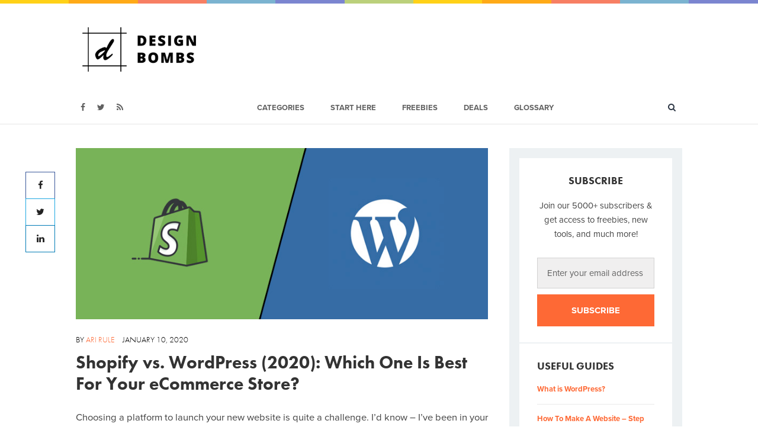

--- FILE ---
content_type: text/html; charset=UTF-8
request_url: https://www.designbombs.com/shopify-vs-wordpress-for-ecommerce-store/
body_size: 18029
content:
<!DOCTYPE html>
<html lang="en-US">
<head >
<meta charset="UTF-8" />
<meta name="viewport" content="width=device-width, initial-scale=1" />
<meta name='robots' content='index, follow, max-image-preview:large, max-snippet:-1, max-video-preview:-1' />
	<style>img:is([sizes="auto" i], [sizes^="auto," i]) { contain-intrinsic-size: 3000px 1500px }</style>
	
	<!-- This site is optimized with the Yoast SEO Premium plugin v18.1 (Yoast SEO v26.4) - https://yoast.com/wordpress/plugins/seo/ -->
	<title>Shopify vs. WordPress (2020): Which One Is Best For Your eCommerce Store?</title>
	<link rel="canonical" href="https://www.designbombs.com/shopify-vs-wordpress-for-ecommerce-store/" />
	<meta property="og:locale" content="en_US" />
	<meta property="og:type" content="article" />
	<meta property="og:title" content="Shopify vs. WordPress (2020): Which One Is Best For Your eCommerce Store?" />
	<meta property="og:description" content="Choosing a platform to launch your new website is quite a challenge. I’d know – I’ve been in your shoes more than once. With so many options available, it" />
	<meta property="og:url" content="https://www.designbombs.com/shopify-vs-wordpress-for-ecommerce-store/" />
	<meta property="og:site_name" content="Design Bombs" />
	<meta property="article:publisher" content="https://www.facebook.com/designbombs/" />
	<meta property="article:published_time" content="2020-01-15T08:34:08+00:00" />
	<meta property="og:image" content="https://www.designbombs.com/wp-content/uploads/2019/09/shopify-vs-wordpress-for-ecommerce-store.jpg" />
	<meta property="og:image:width" content="770" />
	<meta property="og:image:height" content="320" />
	<meta property="og:image:type" content="image/jpeg" />
	<meta name="author" content="Ari Rule" />
	<meta name="twitter:card" content="summary_large_image" />
	<meta name="twitter:creator" content="@ariruleofficial" />
	<meta name="twitter:site" content="@designbombs" />
	<meta name="twitter:label1" content="Written by" />
	<meta name="twitter:data1" content="Ari Rule" />
	<meta name="twitter:label2" content="Est. reading time" />
	<meta name="twitter:data2" content="13 minutes" />
	<script type="application/ld+json" class="yoast-schema-graph">{"@context":"https://schema.org","@graph":[{"@type":"Article","@id":"https://www.designbombs.com/shopify-vs-wordpress-for-ecommerce-store/#article","isPartOf":{"@id":"https://www.designbombs.com/shopify-vs-wordpress-for-ecommerce-store/"},"author":{"name":"Ari Rule","@id":"https://www.designbombs.com/#/schema/person/dc301befe4d643a6cc451f27314cf5a7"},"headline":"Shopify vs. WordPress (2020): Which One Is Best For Your eCommerce Store?","datePublished":"2020-01-15T08:34:08+00:00","mainEntityOfPage":{"@id":"https://www.designbombs.com/shopify-vs-wordpress-for-ecommerce-store/"},"wordCount":2550,"commentCount":0,"publisher":{"@id":"https://www.designbombs.com/#organization"},"image":{"@id":"https://www.designbombs.com/shopify-vs-wordpress-for-ecommerce-store/#primaryimage"},"thumbnailUrl":"https://www.designbombs.com/wp-content/uploads/2019/09/shopify-vs-wordpress-for-ecommerce-store.jpg","articleSection":["Resources"],"inLanguage":"en-US","potentialAction":[{"@type":"CommentAction","name":"Comment","target":["https://www.designbombs.com/shopify-vs-wordpress-for-ecommerce-store/#respond"]}]},{"@type":"WebPage","@id":"https://www.designbombs.com/shopify-vs-wordpress-for-ecommerce-store/","url":"https://www.designbombs.com/shopify-vs-wordpress-for-ecommerce-store/","name":"Shopify vs. WordPress (2020): Which One Is Best For Your eCommerce Store?","isPartOf":{"@id":"https://www.designbombs.com/#website"},"primaryImageOfPage":{"@id":"https://www.designbombs.com/shopify-vs-wordpress-for-ecommerce-store/#primaryimage"},"image":{"@id":"https://www.designbombs.com/shopify-vs-wordpress-for-ecommerce-store/#primaryimage"},"thumbnailUrl":"https://www.designbombs.com/wp-content/uploads/2019/09/shopify-vs-wordpress-for-ecommerce-store.jpg","datePublished":"2020-01-15T08:34:08+00:00","breadcrumb":{"@id":"https://www.designbombs.com/shopify-vs-wordpress-for-ecommerce-store/#breadcrumb"},"inLanguage":"en-US","potentialAction":[{"@type":"ReadAction","target":["https://www.designbombs.com/shopify-vs-wordpress-for-ecommerce-store/"]}]},{"@type":"ImageObject","inLanguage":"en-US","@id":"https://www.designbombs.com/shopify-vs-wordpress-for-ecommerce-store/#primaryimage","url":"https://www.designbombs.com/wp-content/uploads/2019/09/shopify-vs-wordpress-for-ecommerce-store.jpg","contentUrl":"https://www.designbombs.com/wp-content/uploads/2019/09/shopify-vs-wordpress-for-ecommerce-store.jpg","width":770,"height":320,"caption":"Shopify vs. WordPress: Which One Is Best For Your eCommerce Store?"},{"@type":"BreadcrumbList","@id":"https://www.designbombs.com/shopify-vs-wordpress-for-ecommerce-store/#breadcrumb","itemListElement":[{"@type":"ListItem","position":1,"name":"Home","item":"https://www.designbombs.com/"},{"@type":"ListItem","position":2,"name":"Resources","item":"https://www.designbombs.com/category/resources/"},{"@type":"ListItem","position":3,"name":"Shopify vs. WordPress (2020): Which One Is Best For Your eCommerce Store?"}]},{"@type":"WebSite","@id":"https://www.designbombs.com/#website","url":"https://www.designbombs.com/","name":"Design Bombs","description":"Droppin&#039; design bombs everyday!","publisher":{"@id":"https://www.designbombs.com/#organization"},"potentialAction":[{"@type":"SearchAction","target":{"@type":"EntryPoint","urlTemplate":"https://www.designbombs.com/?s={search_term_string}"},"query-input":{"@type":"PropertyValueSpecification","valueRequired":true,"valueName":"search_term_string"}}],"inLanguage":"en-US"},{"@type":"Organization","@id":"https://www.designbombs.com/#organization","name":"DesignBombs","url":"https://www.designbombs.com/","logo":{"@type":"ImageObject","inLanguage":"en-US","@id":"https://www.designbombs.com/#/schema/logo/image/","url":"https://www.designbombs.com/wp-content/uploads/2019/04/db-logo.png","contentUrl":"https://www.designbombs.com/wp-content/uploads/2019/04/db-logo.png","width":219,"height":92,"caption":"DesignBombs"},"image":{"@id":"https://www.designbombs.com/#/schema/logo/image/"},"sameAs":["https://www.facebook.com/designbombs/","https://x.com/designbombs"]},{"@type":"Person","@id":"https://www.designbombs.com/#/schema/person/dc301befe4d643a6cc451f27314cf5a7","name":"Ari Rule","image":{"@type":"ImageObject","inLanguage":"en-US","@id":"https://www.designbombs.com/#/schema/person/image/","url":"https://secure.gravatar.com/avatar/dd45c333c81ba9068eab3907551d176589cf07623c2cde77d9f07524273b9905?s=96&d=https%3A%2F%2Fwww.designbombs.com%2Fwp-content%2Fthemes%2FDesignBombs%2Fimages%2Fgravatar.jpg&r=g","contentUrl":"https://secure.gravatar.com/avatar/dd45c333c81ba9068eab3907551d176589cf07623c2cde77d9f07524273b9905?s=96&d=https%3A%2F%2Fwww.designbombs.com%2Fwp-content%2Fthemes%2FDesignBombs%2Fimages%2Fgravatar.jpg&r=g","caption":"Ari Rule"},"description":"Ari is a long-time content marketer and WordPress enthusiast. When she's not geeking out about all things design, she's coaching aspiring writers and helping busy parents start blogs as their side-hustle.","sameAs":["https://hustlepineapple.com/","https://www.instagram.com/hustlepineapple/","https://www.linkedin.com/in/arirule/","https://www.pinterest.com/ariruleofficial/","https://x.com/ariruleofficial"],"url":"https://www.designbombs.com/author/ari/"}]}</script>
	<!-- / Yoast SEO Premium plugin. -->


<link rel="alternate" type="application/rss+xml" title="Design Bombs &raquo; Feed" href="https://www.designbombs.com/feed/" />
<link rel="alternate" type="application/rss+xml" title="Design Bombs &raquo; Comments Feed" href="https://www.designbombs.com/comments/feed/" />
<link rel="alternate" type="application/rss+xml" title="Design Bombs &raquo; Shopify vs. WordPress (2020): Which One Is Best For Your eCommerce Store? Comments Feed" href="https://www.designbombs.com/shopify-vs-wordpress-for-ecommerce-store/feed/" />
<link rel='stylesheet' id='jetpack_related-posts-css' href='https://www.designbombs.com/wp-content/plugins/jetpack/modules/related-posts/related-posts.css?ver=20240116' type='text/css' media='all' />
<link rel='stylesheet' id='design-bombs-css' href='https://www.designbombs.com/wp-content/themes/DesignBombs/style.css?ver=3.0.187' type='text/css' media='all' />
<link rel='stylesheet' id='wp-block-library-css' href='https://www.designbombs.com/wp-includes/css/dist/block-library/style.min.css?ver=6.8.3' type='text/css' media='all' />
<style id='classic-theme-styles-inline-css' type='text/css'>
/*! This file is auto-generated */
.wp-block-button__link{color:#fff;background-color:#32373c;border-radius:9999px;box-shadow:none;text-decoration:none;padding:calc(.667em + 2px) calc(1.333em + 2px);font-size:1.125em}.wp-block-file__button{background:#32373c;color:#fff;text-decoration:none}
</style>
<link rel='stylesheet' id='mediaelement-css' href='https://www.designbombs.com/wp-includes/js/mediaelement/mediaelementplayer-legacy.min.css?ver=4.2.17' type='text/css' media='all' />
<link rel='stylesheet' id='wp-mediaelement-css' href='https://www.designbombs.com/wp-includes/js/mediaelement/wp-mediaelement.min.css?ver=6.8.3' type='text/css' media='all' />
<style id='jetpack-sharing-buttons-style-inline-css' type='text/css'>
.jetpack-sharing-buttons__services-list{display:flex;flex-direction:row;flex-wrap:wrap;gap:0;list-style-type:none;margin:5px;padding:0}.jetpack-sharing-buttons__services-list.has-small-icon-size{font-size:12px}.jetpack-sharing-buttons__services-list.has-normal-icon-size{font-size:16px}.jetpack-sharing-buttons__services-list.has-large-icon-size{font-size:24px}.jetpack-sharing-buttons__services-list.has-huge-icon-size{font-size:36px}@media print{.jetpack-sharing-buttons__services-list{display:none!important}}.editor-styles-wrapper .wp-block-jetpack-sharing-buttons{gap:0;padding-inline-start:0}ul.jetpack-sharing-buttons__services-list.has-background{padding:1.25em 2.375em}
</style>
<style id='global-styles-inline-css' type='text/css'>
:root{--wp--preset--aspect-ratio--square: 1;--wp--preset--aspect-ratio--4-3: 4/3;--wp--preset--aspect-ratio--3-4: 3/4;--wp--preset--aspect-ratio--3-2: 3/2;--wp--preset--aspect-ratio--2-3: 2/3;--wp--preset--aspect-ratio--16-9: 16/9;--wp--preset--aspect-ratio--9-16: 9/16;--wp--preset--color--black: #000000;--wp--preset--color--cyan-bluish-gray: #abb8c3;--wp--preset--color--white: #ffffff;--wp--preset--color--pale-pink: #f78da7;--wp--preset--color--vivid-red: #cf2e2e;--wp--preset--color--luminous-vivid-orange: #ff6900;--wp--preset--color--luminous-vivid-amber: #fcb900;--wp--preset--color--light-green-cyan: #7bdcb5;--wp--preset--color--vivid-green-cyan: #00d084;--wp--preset--color--pale-cyan-blue: #8ed1fc;--wp--preset--color--vivid-cyan-blue: #0693e3;--wp--preset--color--vivid-purple: #9b51e0;--wp--preset--gradient--vivid-cyan-blue-to-vivid-purple: linear-gradient(135deg,rgba(6,147,227,1) 0%,rgb(155,81,224) 100%);--wp--preset--gradient--light-green-cyan-to-vivid-green-cyan: linear-gradient(135deg,rgb(122,220,180) 0%,rgb(0,208,130) 100%);--wp--preset--gradient--luminous-vivid-amber-to-luminous-vivid-orange: linear-gradient(135deg,rgba(252,185,0,1) 0%,rgba(255,105,0,1) 100%);--wp--preset--gradient--luminous-vivid-orange-to-vivid-red: linear-gradient(135deg,rgba(255,105,0,1) 0%,rgb(207,46,46) 100%);--wp--preset--gradient--very-light-gray-to-cyan-bluish-gray: linear-gradient(135deg,rgb(238,238,238) 0%,rgb(169,184,195) 100%);--wp--preset--gradient--cool-to-warm-spectrum: linear-gradient(135deg,rgb(74,234,220) 0%,rgb(151,120,209) 20%,rgb(207,42,186) 40%,rgb(238,44,130) 60%,rgb(251,105,98) 80%,rgb(254,248,76) 100%);--wp--preset--gradient--blush-light-purple: linear-gradient(135deg,rgb(255,206,236) 0%,rgb(152,150,240) 100%);--wp--preset--gradient--blush-bordeaux: linear-gradient(135deg,rgb(254,205,165) 0%,rgb(254,45,45) 50%,rgb(107,0,62) 100%);--wp--preset--gradient--luminous-dusk: linear-gradient(135deg,rgb(255,203,112) 0%,rgb(199,81,192) 50%,rgb(65,88,208) 100%);--wp--preset--gradient--pale-ocean: linear-gradient(135deg,rgb(255,245,203) 0%,rgb(182,227,212) 50%,rgb(51,167,181) 100%);--wp--preset--gradient--electric-grass: linear-gradient(135deg,rgb(202,248,128) 0%,rgb(113,206,126) 100%);--wp--preset--gradient--midnight: linear-gradient(135deg,rgb(2,3,129) 0%,rgb(40,116,252) 100%);--wp--preset--font-size--small: 13px;--wp--preset--font-size--medium: 20px;--wp--preset--font-size--large: 36px;--wp--preset--font-size--x-large: 42px;--wp--preset--spacing--20: 0.44rem;--wp--preset--spacing--30: 0.67rem;--wp--preset--spacing--40: 1rem;--wp--preset--spacing--50: 1.5rem;--wp--preset--spacing--60: 2.25rem;--wp--preset--spacing--70: 3.38rem;--wp--preset--spacing--80: 5.06rem;--wp--preset--shadow--natural: 6px 6px 9px rgba(0, 0, 0, 0.2);--wp--preset--shadow--deep: 12px 12px 50px rgba(0, 0, 0, 0.4);--wp--preset--shadow--sharp: 6px 6px 0px rgba(0, 0, 0, 0.2);--wp--preset--shadow--outlined: 6px 6px 0px -3px rgba(255, 255, 255, 1), 6px 6px rgba(0, 0, 0, 1);--wp--preset--shadow--crisp: 6px 6px 0px rgba(0, 0, 0, 1);}:where(.is-layout-flex){gap: 0.5em;}:where(.is-layout-grid){gap: 0.5em;}body .is-layout-flex{display: flex;}.is-layout-flex{flex-wrap: wrap;align-items: center;}.is-layout-flex > :is(*, div){margin: 0;}body .is-layout-grid{display: grid;}.is-layout-grid > :is(*, div){margin: 0;}:where(.wp-block-columns.is-layout-flex){gap: 2em;}:where(.wp-block-columns.is-layout-grid){gap: 2em;}:where(.wp-block-post-template.is-layout-flex){gap: 1.25em;}:where(.wp-block-post-template.is-layout-grid){gap: 1.25em;}.has-black-color{color: var(--wp--preset--color--black) !important;}.has-cyan-bluish-gray-color{color: var(--wp--preset--color--cyan-bluish-gray) !important;}.has-white-color{color: var(--wp--preset--color--white) !important;}.has-pale-pink-color{color: var(--wp--preset--color--pale-pink) !important;}.has-vivid-red-color{color: var(--wp--preset--color--vivid-red) !important;}.has-luminous-vivid-orange-color{color: var(--wp--preset--color--luminous-vivid-orange) !important;}.has-luminous-vivid-amber-color{color: var(--wp--preset--color--luminous-vivid-amber) !important;}.has-light-green-cyan-color{color: var(--wp--preset--color--light-green-cyan) !important;}.has-vivid-green-cyan-color{color: var(--wp--preset--color--vivid-green-cyan) !important;}.has-pale-cyan-blue-color{color: var(--wp--preset--color--pale-cyan-blue) !important;}.has-vivid-cyan-blue-color{color: var(--wp--preset--color--vivid-cyan-blue) !important;}.has-vivid-purple-color{color: var(--wp--preset--color--vivid-purple) !important;}.has-black-background-color{background-color: var(--wp--preset--color--black) !important;}.has-cyan-bluish-gray-background-color{background-color: var(--wp--preset--color--cyan-bluish-gray) !important;}.has-white-background-color{background-color: var(--wp--preset--color--white) !important;}.has-pale-pink-background-color{background-color: var(--wp--preset--color--pale-pink) !important;}.has-vivid-red-background-color{background-color: var(--wp--preset--color--vivid-red) !important;}.has-luminous-vivid-orange-background-color{background-color: var(--wp--preset--color--luminous-vivid-orange) !important;}.has-luminous-vivid-amber-background-color{background-color: var(--wp--preset--color--luminous-vivid-amber) !important;}.has-light-green-cyan-background-color{background-color: var(--wp--preset--color--light-green-cyan) !important;}.has-vivid-green-cyan-background-color{background-color: var(--wp--preset--color--vivid-green-cyan) !important;}.has-pale-cyan-blue-background-color{background-color: var(--wp--preset--color--pale-cyan-blue) !important;}.has-vivid-cyan-blue-background-color{background-color: var(--wp--preset--color--vivid-cyan-blue) !important;}.has-vivid-purple-background-color{background-color: var(--wp--preset--color--vivid-purple) !important;}.has-black-border-color{border-color: var(--wp--preset--color--black) !important;}.has-cyan-bluish-gray-border-color{border-color: var(--wp--preset--color--cyan-bluish-gray) !important;}.has-white-border-color{border-color: var(--wp--preset--color--white) !important;}.has-pale-pink-border-color{border-color: var(--wp--preset--color--pale-pink) !important;}.has-vivid-red-border-color{border-color: var(--wp--preset--color--vivid-red) !important;}.has-luminous-vivid-orange-border-color{border-color: var(--wp--preset--color--luminous-vivid-orange) !important;}.has-luminous-vivid-amber-border-color{border-color: var(--wp--preset--color--luminous-vivid-amber) !important;}.has-light-green-cyan-border-color{border-color: var(--wp--preset--color--light-green-cyan) !important;}.has-vivid-green-cyan-border-color{border-color: var(--wp--preset--color--vivid-green-cyan) !important;}.has-pale-cyan-blue-border-color{border-color: var(--wp--preset--color--pale-cyan-blue) !important;}.has-vivid-cyan-blue-border-color{border-color: var(--wp--preset--color--vivid-cyan-blue) !important;}.has-vivid-purple-border-color{border-color: var(--wp--preset--color--vivid-purple) !important;}.has-vivid-cyan-blue-to-vivid-purple-gradient-background{background: var(--wp--preset--gradient--vivid-cyan-blue-to-vivid-purple) !important;}.has-light-green-cyan-to-vivid-green-cyan-gradient-background{background: var(--wp--preset--gradient--light-green-cyan-to-vivid-green-cyan) !important;}.has-luminous-vivid-amber-to-luminous-vivid-orange-gradient-background{background: var(--wp--preset--gradient--luminous-vivid-amber-to-luminous-vivid-orange) !important;}.has-luminous-vivid-orange-to-vivid-red-gradient-background{background: var(--wp--preset--gradient--luminous-vivid-orange-to-vivid-red) !important;}.has-very-light-gray-to-cyan-bluish-gray-gradient-background{background: var(--wp--preset--gradient--very-light-gray-to-cyan-bluish-gray) !important;}.has-cool-to-warm-spectrum-gradient-background{background: var(--wp--preset--gradient--cool-to-warm-spectrum) !important;}.has-blush-light-purple-gradient-background{background: var(--wp--preset--gradient--blush-light-purple) !important;}.has-blush-bordeaux-gradient-background{background: var(--wp--preset--gradient--blush-bordeaux) !important;}.has-luminous-dusk-gradient-background{background: var(--wp--preset--gradient--luminous-dusk) !important;}.has-pale-ocean-gradient-background{background: var(--wp--preset--gradient--pale-ocean) !important;}.has-electric-grass-gradient-background{background: var(--wp--preset--gradient--electric-grass) !important;}.has-midnight-gradient-background{background: var(--wp--preset--gradient--midnight) !important;}.has-small-font-size{font-size: var(--wp--preset--font-size--small) !important;}.has-medium-font-size{font-size: var(--wp--preset--font-size--medium) !important;}.has-large-font-size{font-size: var(--wp--preset--font-size--large) !important;}.has-x-large-font-size{font-size: var(--wp--preset--font-size--x-large) !important;}
:where(.wp-block-post-template.is-layout-flex){gap: 1.25em;}:where(.wp-block-post-template.is-layout-grid){gap: 1.25em;}
:where(.wp-block-columns.is-layout-flex){gap: 2em;}:where(.wp-block-columns.is-layout-grid){gap: 2em;}
:root :where(.wp-block-pullquote){font-size: 1.5em;line-height: 1.6;}
</style>
<link rel='stylesheet' id='tm_clicktotweet-css' href='https://www.designbombs.com/wp-content/plugins/click-to-tweet-by-todaymade/assets/css/styles.css?ver=6.8.3' type='text/css' media='all' />
<link rel='stylesheet' id='sk-freebies-css-css' href='https://www.designbombs.com/wp-content/plugins/sk-freebies/css/custom.css?ver=1.0.21' type='text/css' media='all' />
<link rel='stylesheet' id='stcr-font-awesome-css' href='https://www.designbombs.com/wp-content/plugins/subscribe-to-comments-reloaded/includes/css/font-awesome.min.css?ver=6.8.3' type='text/css' media='all' />
<link rel='stylesheet' id='stcr-style-css' href='https://www.designbombs.com/wp-content/plugins/subscribe-to-comments-reloaded/includes/css/stcr-style.css?ver=6.8.3' type='text/css' media='all' />
<link rel='stylesheet' id='dashicons-css' href='https://www.designbombs.com/wp-includes/css/dashicons.min.css?ver=6.8.3' type='text/css' media='all' />
<link rel='stylesheet' id='wpkube-shortcodes-css-css' href='https://www.designbombs.com/wp-content/plugins/wpkube-shortcodes/css/wpkube-shortcodes.css?ver=1.0.0' type='text/css' media='all' />
<script type="text/javascript" id="jetpack_related-posts-js-extra">
/* <![CDATA[ */
var related_posts_js_options = {"post_heading":"h4"};
/* ]]> */
</script>
<script type="text/javascript" src="https://www.designbombs.com/wp-content/plugins/jetpack/_inc/build/related-posts/related-posts.min.js?ver=20240116" id="jetpack_related-posts-js"></script>
<script type="text/javascript" src="https://www.designbombs.com/wp-includes/js/jquery/jquery.min.js?ver=3.7.1" id="jquery-core-js"></script>
<script type="text/javascript" src="https://www.designbombs.com/wp-content/plugins/wpkube-shortcodes/js/wpkube-shortcodes.js?ver=1.0.0" id="wpkube-shortcodes-js-js"></script>
<link rel="https://api.w.org/" href="https://www.designbombs.com/wp-json/" /><link rel="alternate" title="JSON" type="application/json" href="https://www.designbombs.com/wp-json/wp/v2/posts/27702" /><meta name="generator" content="WordPress 6.8.3" />
<link rel='shortlink' href='https://www.designbombs.com/?p=27702' />
<link rel="alternate" title="oEmbed (JSON)" type="application/json+oembed" href="https://www.designbombs.com/wp-json/oembed/1.0/embed?url=https%3A%2F%2Fwww.designbombs.com%2Fshopify-vs-wordpress-for-ecommerce-store%2F" />
<link rel="alternate" title="oEmbed (XML)" type="text/xml+oembed" href="https://www.designbombs.com/wp-json/oembed/1.0/embed?url=https%3A%2F%2Fwww.designbombs.com%2Fshopify-vs-wordpress-for-ecommerce-store%2F&#038;format=xml" />
<link rel="icon" href="https://www.designbombs.com/wp-content/themes/DesignBombs/images/favicon.ico" />
			<style id="wpsp-style-frontend"></style>
					<style type="text/css" id="wp-custom-css">
			/*
You can add your own CSS here.

Click the help icon above to learn more.
*/

#text-6 {padding:0;}

.wpkube-shortcodes-toggle-item {
	margin-top: 15px;
	margin-bottom: 15px;
}

.wpkube-shortcodes-toggle-item-title {
	background: transparent;
	padding: 0;
}

.wpkube-shortcodes-toggle-item-content {
	padding: 0;
	border: 0;
}

.wpkube-shortcodes-toggle-item-title-icon svg {
	fill: #000;
}

#db-inline-cta {
font-size: 16px;
  padding: 20px 40px;
background-color: #ffd11747;
}

figure.wp-block-table {margin: 1em 0;}

.author-note {background: #cbe3eb;
padding: 24px 34px !important;
    border-radius: 10px;
    color: #000;
}

.wp-block-wpsp-faq {padding-bottom: 25px;}

.single .entry-modified-time {margin-left:10px;}

.sk-toc-toc {
	border: 1px solid #070707;
  padding: 20px;
}

.wp-block-image {margin-bottom: 30px;}		</style>
		</head>
<body class="wp-singular post-template-default single single-post postid-27702 single-format-standard wp-theme-genesis wp-child-theme-DesignBombs wp-schema-pro-2.10.5 header-full-width content-sidebar genesis-breadcrumbs-hidden"><div class="site-container">        <div class="color-bar clearfix">
            <span class="yellow"></span>
            <span class="orange"></span>
            <span class="pink"></span>
            <span class="blue"></span>
            <span class="violet"></span>
            <span class="green"></span>
            <span class="yellow"></span>
            <span class="orange"></span>
            <span class="pink"></span>
            <span class="blue"></span>
            <span class="violet"></span>
        </div>
        <header class="clearfix site-header">
            <div id="header">
                <div class="h-wrap">
                <a href="https://www.designbombs.com" alt="Design Bombs - Droppin&#039; design bombs everyday!" data-wpel-link="internal">
                <img src="https://www.designbombs.com/wp-content/themes/DesignBombs/images/logo.png" title="Design Bombs - Droppin&#039; design bombs everyday!"></a>
                </div>
            </div>
            <div class="nav-menu-wrap">
                <div class="header-social">
                    <ul>
                        <li class="fb"><a href="https://www.facebook.com/designbombs" target="_blank" data-wpel-link="external" rel="nofollow external noopener noreferrer"><i class="fa fa-facebook"></i></a></li>
                        <li class="twitter"><a href="https://www.twitter.com/designbombs" target="_blank" data-wpel-link="external" rel="nofollow external noopener noreferrer"><i class="fa fa-twitter"></i></a></li>
                        <li class="rss"><a href="https://www.designbombs.com/rss" target="_blank" data-wpel-link="internal"><i class="fa fa-rss"></i></a></li>
                    </ul>
                </div>
                <nav class="nav-primary">
                    <div class="menu-home-container"><ul id="menu-home" class="menu genesis-nav-menu menu-primary"><li id="menu-item-13533" class="menu-item menu-item-type-custom menu-item-object-custom menu-item-has-children menu-item-13533"><a href="#">Categories</a>
<ul class="sub-menu">
	<li id="menu-item-17786" class="menu-item menu-item-type-taxonomy menu-item-object-category menu-item-17786"><a href="https://www.designbombs.com/category/coding/" data-wpel-link="internal">Coding</a></li>
	<li id="menu-item-13534" class="menu-item menu-item-type-taxonomy menu-item-object-category menu-item-13534"><a href="https://www.designbombs.com/category/design/" data-wpel-link="internal">Design</a></li>
	<li id="menu-item-13535" class="menu-item menu-item-type-taxonomy menu-item-object-category menu-item-13535"><a href="https://www.designbombs.com/category/inspiration/" data-wpel-link="internal">Inspiration</a></li>
	<li id="menu-item-13536" class="menu-item menu-item-type-taxonomy menu-item-object-category menu-item-13536"><a href="https://www.designbombs.com/category/news/" data-wpel-link="internal">News</a></li>
	<li id="menu-item-17784" class="menu-item menu-item-type-taxonomy menu-item-object-category menu-item-17784"><a href="https://www.designbombs.com/category/wordpress-plugins/" data-wpel-link="internal">WP Plugins</a></li>
	<li id="menu-item-17785" class="menu-item menu-item-type-taxonomy menu-item-object-category menu-item-17785"><a href="https://www.designbombs.com/category/wordpress-themes/" data-wpel-link="internal">WP Themes</a></li>
</ul>
</li>
<li id="menu-item-26197" class="menu-item menu-item-type-custom menu-item-object-custom menu-item-has-children menu-item-26197"><a href="https://www.designbombs.com/start-here" data-wpel-link="internal">Start Here</a>
<ul class="sub-menu">
	<li id="menu-item-26198" class="menu-item menu-item-type-post_type menu-item-object-post menu-item-26198"><a href="https://www.designbombs.com/how-to-start-a-blog/" data-wpel-link="internal">How to Start a Blog</a></li>
	<li id="menu-item-26199" class="menu-item menu-item-type-post_type menu-item-object-post menu-item-26199"><a href="https://www.designbombs.com/how-to-make-a-website/" data-wpel-link="internal">Make A Website</a></li>
	<li id="menu-item-14416" class="menu-item menu-item-type-post_type menu-item-object-post menu-item-14416"><a href="https://www.designbombs.com/best-wordpress-hosting/" data-wpel-link="internal">WordPress Hosting</a></li>
</ul>
</li>
<li id="menu-item-30728" class="menu-item menu-item-type-post_type menu-item-object-page menu-item-30728"><a href="https://www.designbombs.com/freebies/" data-wpel-link="internal">Freebies</a></li>
<li id="menu-item-14133" class="menu-item menu-item-type-custom menu-item-object-custom menu-item-has-children menu-item-14133"><a href="https://www.designbombs.com/deals" data-wpel-link="internal">Deals</a>
<ul class="sub-menu">
	<li id="menu-item-27238" class="menu-item menu-item-type-post_type menu-item-object-deals menu-item-27238"><a href="https://www.designbombs.com/deals/wpengine-coupon/" data-wpel-link="internal">WPEngine Coupon</a></li>
	<li id="menu-item-33477" class="menu-item menu-item-type-post_type menu-item-object-deals menu-item-33477"><a href="https://www.designbombs.com/deals/wpx-hosting-coupon/" data-wpel-link="internal">WPX Coupon</a></li>
	<li id="menu-item-33476" class="menu-item menu-item-type-post_type menu-item-object-deals menu-item-33476"><a href="https://www.designbombs.com/deals/elegant-themes-coupon/" data-wpel-link="internal">Elegant Themes Coupon</a></li>
	<li id="menu-item-27263" class="menu-item menu-item-type-post_type_archive menu-item-object-deals menu-item-27263"><a href="https://www.designbombs.com/deals/" data-wpel-link="internal">View All Deals</a></li>
</ul>
</li>
<li id="menu-item-26208" class="menu-item menu-item-type-custom menu-item-object-custom menu-item-26208"><a href="https://www.designbombs.com/glossary" data-wpel-link="internal">Glossary</a></li>
</ul></div>                </nav>
                <div class="header-search">
                    <form class="search-form" method="get" action="https://www.designbombs.com/" role="search"><label class="search-form-label screen-reader-text" for="searchform-1">Search this website</label><input class="search-form-input" type="search" name="s" id="searchform-1" placeholder="Search this website"><input class="search-form-submit" type="submit" value="Search"><meta content="https://www.designbombs.com/?s={s}"></form>                    <a class="search-button"><i class="fa fa-search"></i></a>
                </div>
                <div class="mobile-only-buttons">
                    <a class="mobile-menu-icon fa fa-bars" href="#"></a>
                </div>
            </div>
        </header>
    <div class="site-inner"><div class="content-sidebar-wrap"><main class="content"><article class="post-27702 post type-post status-publish format-standard has-post-thumbnail category-resources entry" aria-label="Shopify vs. WordPress (2020): Which One Is Best For Your eCommerce Store?"><header class="entry-header"><img width="770" height="320" src="https://www.designbombs.com/wp-content/uploads/2019/09/shopify-vs-wordpress-for-ecommerce-store.jpg" class="attachment-large size-large wp-post-image" alt="Shopify vs. WordPress (2020): Which One Is Best For Your eCommerce Store?" decoding="async" srcset="https://www.designbombs.com/wp-content/uploads/2019/09/shopify-vs-wordpress-for-ecommerce-store.jpg 770w, https://www.designbombs.com/wp-content/uploads/2019/09/shopify-vs-wordpress-for-ecommerce-store-300x125.jpg 300w, https://www.designbombs.com/wp-content/uploads/2019/09/shopify-vs-wordpress-for-ecommerce-store-768x319.jpg 768w" sizes="(max-width: 770px) 100vw, 770px" /><p class="entry-meta"><span class="entry-author">By <a href="https://www.designbombs.com/author/ari/" class="entry-author-link" rel="author" data-wpel-link="internal"><span class="entry-author-name">Ari Rule</span></a></span> <time class="entry-modified-time">January 10, 2020</time></p></header><div class="entry-content"><h1 class="entry-title">Shopify vs. WordPress (2020): Which One Is Best For Your eCommerce Store?</h1>
<p>Choosing a platform to launch your new website is quite a challenge. I’d know – I’ve been in your shoes more than once.</p>
<p>With so many options available, it can be hard to decide which platform is the best one for what you’re trying to do. But if you’re considering building an online store where you’ll sell either physical or digital products, then there are two great options on the market:</p>
<p>WordPress, and Shopify.</p>
<p>Each one has features that make selling online and sharing content pretty straightforward with little to no coding needed to get your online store off the ground and running.</p>
<p>Depending on what you’re planning to build, one platform may be better for you than the other. In this post, we’ll give you an overview of each one to help you decide which one is the better option.</p>
<ul>
<li><a href="#wordpress-what-you-need-to-know"><span style="font-weight: 400;">WordPress: What you need to know</span></a></li>
<li><a href="#wordpress-features"><span style="font-weight: 400;">WordPress’ Standout Features</span></a></li>
<li><a href="#wordpress-the-benefits"><span style="font-weight: 400;">The Benefits</span></a></li>
<li><a href="#wordpress-the-drawbacks"><span style="font-weight: 400;">The Drawbacks</span></a></li>
<li><a href="#the-cost-of-wordpress"><span style="font-weight: 400;">The Cost of WordPress</span></a></li>
<li><a href="#shopify-what-you-need-to-know"><span style="font-weight: 400;">Shopify: What you need to know</span></a></li>
<li><a href="#shopify-features"><span style="font-weight: 400;">Shopify’s Standout Features</span></a></li>
<li><a href="#shopify-the-benefits"><span style="font-weight: 400;">The Benefits</span></a></li>
<li><a href="#shopify-the-drawbacks"><span style="font-weight: 400;">The Drawbacks</span></a></li>
<li><a href="#the-cost-of-shopify"><span style="font-weight: 400;">The Cost of Shopify</span></a></li>
<li><a href="#wordpress-vs-shopify"><span style="font-weight: 400;">WordPress vs Shopify: Which is better?</span></a></li>
</ul>
<h2><span style="font-weight: 400;">WordPress vs. Shopify: A Side-by-side Comparison</span></h2>
<p><span style="font-weight: 400;">Real quick, I want to give you an overview comparing the two platforms because I always find charts helpful and that’s what we want to be to you – helpful. </span></p>
<p><span style="font-weight: 400;">Below the chart, we&#8217;ll go more in-depth into each platform, the pros and cons of each, and the pricing for both. </span></p>
<table>
<tbody>
<tr>
<td style="text-align: center;"><b>Features</b></td>
<td style="text-align: center;"><b>Shopify</b></td>
<td style="text-align: center;"><b>WordPress</b></td>
</tr>
<tr>
<td>
<p style="text-align: center;"><strong>SEO Blog optimization</strong></p>
</td>
<td style="text-align: center;"><span style="font-weight: 400;">Yes, but very minimal</span></td>
<td style="text-align: center;"><span style="font-weight: 400;">Yes, the best around</span></td>
</tr>
<tr>
<td style="text-align: center;"><strong>Built-in blogging capabilities</strong></td>
<td>
<p style="text-align: center;"><span style="font-weight: 400;">Yes, but very basic and not the best experience to use</span></p>
</td>
<td>
<p style="text-align: center;"><span style="font-weight: 400;">Yes</span></p>
</td>
</tr>
<tr>
<td>
<p style="text-align: center;"><strong>Abandoned Cart recovery</strong></p>
</td>
<td style="text-align: center;"><span style="font-weight: 400;">Yes</span></td>
<td style="text-align: center;"><span style="font-weight: 400;">No</span></td>
</tr>
<tr>
<td>
<p style="text-align: center;"><strong>Theme and platform customization</strong></p>
</td>
<td>
<p style="text-align: center;"><span style="font-weight: 400;">No</span></p>
</td>
<td>
<p style="text-align: center;"><span style="font-weight: 400;">Yes</span></p>
</td>
</tr>
<tr>
<td>
<p style="text-align: center;"><strong>eCommerce ready, right out of the box</strong></p>
</td>
<td>
<p style="text-align: center;"><span style="font-weight: 400;">Yes</span></p>
</td>
<td>
<p style="text-align: center;"><span style="font-weight: 400;">No. Must use a plugin to get eCommerce functionality</span></p>
</td>
</tr>
<tr>
<td>
<p style="text-align: center;"><strong>Built-in business tools for eCommerce </strong></p>
</td>
<td style="text-align: center;"><span style="font-weight: 400;">Yes</span></td>
<td>
<p style="text-align: center;"><span style="font-weight: 400;">No</span></p>
</td>
</tr>
<tr>
<td>
<p style="text-align: center;"><strong>24/7 Customer Support</strong></p>
</td>
<td style="text-align: center;"><span style="font-weight: 400;">Yes</span></td>
<td>
<p style="text-align: center;"><span style="font-weight: 400;">No</span></p>
</td>
</tr>
<tr>
<td>
<p style="text-align: center;"><strong>Fast, and Mobile ready</strong></p>
</td>
<td>
<p style="text-align: center;"><span style="font-weight: 400;">Yes</span></p>
</td>
<td>
<p style="text-align: center;"><span style="font-weight: 400;">Yes, with the right theme</span></p>
</td>
</tr>
<tr>
<td>
<p style="text-align: center;"><strong>One-click refunds</strong></p>
</td>
<td>
<p style="text-align: center;"><span style="font-weight: 400;">No</span></p>
</td>
<td>
<p style="text-align: center;"><span style="font-weight: 400;">Yes, with WooCommerce Plugin</span></p>
</td>
</tr>
<tr>
<td style="text-align: center;"><strong>Automatically calculate taxes</strong></td>
<td>
<p style="text-align: center;"><span style="font-weight: 400;">Yes</span></p>
</td>
<td style="text-align: center;"><span style="font-weight: 400;">Yes, with WooCommerce Plugin</span></td>
</tr>
<tr>
<td style="text-align: center;"><strong>Unlimited store products</strong></td>
<td style="text-align: center;">
<p style="text-align: center;"><span style="font-weight: 400;">Yes</span></p>
</td>
<td>
<p style="text-align: center;"><span style="font-weight: 400;">Yes, with WooCommerce Plugin</span></p>
</td>
</tr>
<tr>
<td style="text-align: center;"><strong>Product reviews</strong></td>
<td style="text-align: center;"><span style="font-weight: 400;">Yes</span></td>
<td>
<p style="text-align: center;"><span style="font-weight: 400;">Yes, with WooCommerce Plugin</span></p>
</td>
</tr>
</tbody>
</table>
<p><span style="font-weight: 400;">Let’s dive into each platform a little more. </span></p>
<h2 id="wordpress-what-you-need-to-know"><span style="font-weight: 400;">WordPress: What you need to know </span></h2>
<p>There are two versions of WordPress that you can use to build a site:</p>
<ul>
<li>WordPress.com</li>
<li>WordPress.org</li>
</ul>
<p><img decoding="async" src="https://www.designbombs.com/wp-content/uploads/2019/07/Screen-Shot-2019-07-11-at-7.51.34-AM-1024x483.png" alt="WordPress.com" width="1024" height="483" /></p>
<p><span style="font-weight: 400;"><a href="https://wordpress.com/" data-wpel-link="external" target="_blank" rel="nofollow external noopener noreferrer">WordPress.com</a></span><span style="font-weight: 400;"> is a <strong>hosted website builder</strong> making it similar to other website building tools like Squarespace, Wix, and Shopify. However, the majority of popular WordPress websites and blogs do not use this version of WordPress. </span></p>
<p><a href="https://wordpress.org/" data-wpel-link="external" target="_blank" rel="nofollow external noopener noreferrer"><span style="font-weight: 400;">WordPress.org</span></a><span style="font-weight: 400;"> is the<strong> self-hosted version </strong></span>and by far the most popular option for <a href="https://www.designbombs.com/how-to-make-a-website/" data-wpel-link="internal">creating a website</a>. As that is the case, the self-hosted WordPress.org version is the one we are focusing on for this article.</p>
<p><img loading="lazy" decoding="async" class="alignnone size-large wp-image-27705" src="https://www.designbombs.com/wp-content/uploads/2019/07/Screen-Shot-2019-07-11-at-7.52.30-AM-1024x585.png" alt="WordPress.org" width="1024" height="585" srcset="https://www.designbombs.com/wp-content/uploads/2019/07/Screen-Shot-2019-07-11-at-7.52.30-AM-1024x585.png 1024w, https://www.designbombs.com/wp-content/uploads/2019/07/Screen-Shot-2019-07-11-at-7.52.30-AM-300x171.png 300w, https://www.designbombs.com/wp-content/uploads/2019/07/Screen-Shot-2019-07-11-at-7.52.30-AM-768x439.png 768w" sizes="auto, (max-width: 1024px) 100vw, 1024px" /></p>
<p><span style="font-weight: 400;">Overall, this version of WordPress gives you more flexibility and control of how much you can grow your site. The foundation of WordPress was built as a content management system (CMS), which is why so many bloggers and content creators flock to it.</span></p>
<p><span style="font-weight: 400;">While it works <a href="https://www.designbombs.com/blogging-platforms/" data-wpel-link="internal">best as a blogging platform</a>, there are now various tools and plugins such as <a href="https://www.designbombs.com/go/woocommerce" data-wpel-link="external" target="_blank" rel="nofollow external noopener noreferrer">WooCommerce</a> or Easy Digital Downloads which let you set up, launch, and <a href="https://www.designbombs.com/how-to-create-an-ecommerce-store/" data-wpel-link="internal">manage an online store</a> or <a href="https://www.designbombs.com/membership-plugins/" data-wpel-link="internal">sell digital products</a>. </span></p>
<h2 id="wordpress-features"><span style="font-weight: 400;">WordPress’ Standout Features</span></h2>
<p><span style="font-weight: 400;">By far, the best thing about WordPress is its blogging capabilities. The entire platform is designed to make it as easy as possible to write, edit, and publish written content. </span></p>
<p><span style="font-weight: 400;">More than that, though,  WordPress is an inbound marketing and SEO dream come true. </span></p>
<p><span style="font-weight: 400;">You get a lot of control of your URL structure to make it easier for Google to categorize and rank your pages and blog content. You can add categories and tags to your blog content, and you can optimize images for SEO too. </span></p>
<p><span style="font-weight: 400;">Features like this are why <a href="https://www.designbombs.com/8-big-name-brands-fortune-500-list-use-wordpress/" data-wpel-link="internal">so many brands</a> such as TechCrunch, The New Yorker, The Walt Disney Company, and many more choose WordPress for their website platform. </span></p>
<p><span style="font-weight: 400;">You can’t underestimate the power of inbound marketing for your website. Shopify doesn’t have this type of SEO optimization for their platform because blogging isn’t their main focus. </span></p>
<p>But WordPress has a lot of other pros and cons that you should be aware of.</p>
<h3 id="wordpress-the-benefits">The Benefits</h3>
<p><b>Theme options and design control</b></p>
<p><img loading="lazy" decoding="async" class="alignnone size-large wp-image-27706" src="https://www.designbombs.com/wp-content/uploads/2019/07/Screen-Shot-2019-07-11-at-8.06.34-AM-1024x607.png" alt="" width="1024" height="607" srcset="https://www.designbombs.com/wp-content/uploads/2019/07/Screen-Shot-2019-07-11-at-8.06.34-AM-1024x607.png 1024w, https://www.designbombs.com/wp-content/uploads/2019/07/Screen-Shot-2019-07-11-at-8.06.34-AM-300x178.png 300w, https://www.designbombs.com/wp-content/uploads/2019/07/Screen-Shot-2019-07-11-at-8.06.34-AM-768x455.png 768w" sizes="auto, (max-width: 1024px) 100vw, 1024px" /></p>
<p>There are thousands of WordPress themes.</p>
<p>The WordPress.org theme directory alone has more than 4,000 free themes.</p>
<p>More than that, there are hundreds of developers who have <a href="https://www.designbombs.com/best-wordpress-themes/" data-wpel-link="internal">created fantastic premium themes</a> that can give you a unique look for your brand. And depending on the theme that you choose, the ability to design your site to look exactly how you want it could be much easier.</p>
<p><span style="font-weight: 400;">For instance, <a href="https://www.designbombs.com/best-drag-and-drop-theme-builders-for-wordpress/" data-wpel-link="internal">drag-and-drop page builder themes</a> allow you to design page layouts with little or no coding needed. Themes such as the </span><a href="http://designbombs.com/go/divi" data-wpel-link="external" target="_blank" rel="nofollow external noopener noreferrer"><span style="font-weight: 400;">Divi Theme</span></a><span style="font-weight: 400;"> or </span><a href="http://www.designbombs.com/go/beaver-builder" data-wpel-link="external" target="_blank" rel="nofollow external noopener noreferrer"><span style="font-weight: 400;">Beaver Builder</span></a><span style="font-weight: 400;"> are a couple of great options for this. </span></p>
<p><b>Get eCommerce features and other functionality with plugins</b></p>
<p><span style="font-weight: 400;">Out of the box, WordPress is best used for content publishing and management. However, with the help of WordPress plugins, you can add a lot of additional functionality to customize your site to suit your needs. </span></p>
<p><img loading="lazy" decoding="async" class="alignnone size-large wp-image-27708" src="https://www.designbombs.com/wp-content/uploads/2019/07/Screen-Shot-2019-07-12-at-11.27.58-AM-1024x623.png" alt="WooCommerce for WordPress Online store" width="1024" height="623" srcset="https://www.designbombs.com/wp-content/uploads/2019/07/Screen-Shot-2019-07-12-at-11.27.58-AM-1024x623.png 1024w, https://www.designbombs.com/wp-content/uploads/2019/07/Screen-Shot-2019-07-12-at-11.27.58-AM-300x183.png 300w, https://www.designbombs.com/wp-content/uploads/2019/07/Screen-Shot-2019-07-12-at-11.27.58-AM-768x467.png 768w" sizes="auto, (max-width: 1024px) 100vw, 1024px" /></p>
<p><span style="font-weight: 400;">WooCommerce is the most popular plugin choice for turning their WordPress site into an eCommerce powered store.</span></p>
<p><span style="font-weight: 400;">The WooCommerce plugin is free to download but instantly adds a lot of eCommerce features you can be happy with. Features like: </span></p>
<ul>
<li style="font-weight: 400;"><span style="font-weight: 400;">Automatic taxes added based on user location</span></li>
<li style="font-weight: 400;"><span style="font-weight: 400;">Shipping calculations</span></li>
<li style="font-weight: 400;"><span style="font-weight: 400;">Product review features</span></li>
<li style="font-weight: 400;"><span style="font-weight: 400;">Embed products into any page or blog post</span></li>
<li style="font-weight: 400;"><span style="font-weight: 400;">Categorize, tags and attributes can be added to products to make items easier to find</span></li>
<li style="font-weight: 400;"><span style="font-weight: 400;">Unlimited products</span></li>
</ul>
<p>So instead of taking months of coding, you can get everything you need to start an online store in a couple of clicks.</p>
<p>And that’s just an example for one plugin.</p>
<p>Some plugins can add contact forms, email opt-in forms, social sharing buttons, and the list goes on.</p>
<h3 id="wordpress-the-drawbacks">The Drawbacks</h3>
<p><b>Not eCommerce ready, right out of the box</b></p>
<p>If you want all the features and business tools you need to get your online store up and running, WordPress is going to take a bit of work to get to that point.</p>
<p>The WooCommerce plugin is a simple install to give you an online commerce solution for your site, but it’s going to take time to learn and setup. That is different from Shopify, which is a platform designed solely as a commerce-based website building platform.</p>
<p><b>Lack of support </b></p>
<p>Since WordPress is self-hosted, that means most of the support you’ll need to handle hiccups on your site is left up to you to deal with. If you have a question about your theme or plugin, you can try reaching out the developer for support, but responses are not always as speedy as you’d like.</p>
<p>And if you run into an issue with WordPress itself, you’re usually left to figuring that out on your own. However, one way to get more support and help when you need it is to go with a hosting provider that offers <a href="https://www.designbombs.com/best-managed-wordpress-hosting/" data-wpel-link="internal">Managed WordPress hosting</a><span style="font-weight: 400;">. </span></p>
<p><img loading="lazy" decoding="async" class="alignnone size-large wp-image-27709" src="https://www.designbombs.com/wp-content/uploads/2019/07/Screen-Shot-2019-07-12-at-11.56.22-AM-1024x324.png" alt="WordPress vs Shopify. Hosting" width="1024" height="324" srcset="https://www.designbombs.com/wp-content/uploads/2019/07/Screen-Shot-2019-07-12-at-11.56.22-AM-1024x324.png 1024w, https://www.designbombs.com/wp-content/uploads/2019/07/Screen-Shot-2019-07-12-at-11.56.22-AM-300x95.png 300w, https://www.designbombs.com/wp-content/uploads/2019/07/Screen-Shot-2019-07-12-at-11.56.22-AM-768x243.png 768w" sizes="auto, (max-width: 1024px) 100vw, 1024px" /></p>
<p><a href="https://www.siteground.com/" data-wpel-link="external" target="_blank" rel="nofollow external noopener noreferrer"><span style="font-weight: 400;">Siteground</span></a><span style="font-weight: 400;"> has a great Managed WordPress hosting option for a fair price and offers some of the best support I’ve ever experienced with hosting providers. This option is a bit more expensive than a super basic package you might find on Bluehost or Dreamhost, but it’s worth getting the help when you need it. </span></p>
<p><span style="font-weight: 400;">And you’ll need help at some point, trust me. </span></p>
<p><b>Lack of top-notch security</b></p>
<p>In 2018, <a href="https://www.zdnet.com/article/wordpress-accounted-for-90-percent-of-all-hacked-cms-sites-in-2018/" data-wpel-link="external" target="_blank" rel="nofollow external noopener noreferrer">WordPress accounted for 90% of all CMS site hacked.</a> While WordPress is popular with people for starting a website, it’s also a popular target. Even if you keep your site’s WP Core install, theme and plugins up-to-date, that doesn’t guarantee your site can’t be hacked.</p>
<p>However, there are precautions in this area to beef up <a href="https://www.designbombs.com/wordpress-security/" data-wpel-link="internal"><span style="font-weight: 400;">WordPress security</span></a>. You could use a tool like Sucuri, or make sure that you have a robust password for all users. Also using a managed WordPress host provider helps here too because some of them can help in the event your site is hacked.</p>
<h3 id="the-cost-of-wordpress">The Cost of WordPress</h3>
<p>Coming up with a <a href="https://www.wpkube.com/wordpress-website-cost/" data-wpel-link="external" target="_blank" rel="nofollow external noopener noreferrer"><span style="font-weight: 400;">cost for a WordPress site</span></a><span style="font-weight: 400;"> can be tricky. Hosting can be as little as $50 per year or go up to over $500. </span></p>
<p><span style="font-weight: 400;">The cost of themes vary from free to $200+, and if you need third-party tools (security, SSL certificates, email marketing providers, etc.) to run your site, then there are some fees to consider there as well. </span></p>
<p><span style="font-weight: 400;">eCommerceBooth estimates a fair </span><a href="https://ecommercebooth.com/woocommerce-pricing-cost-to-run-woocommerce-store/" data-wpel-link="external" target="_blank" rel="nofollow external noopener noreferrer">average for running a WordPress eCommerce site</a> to be roughly $200.</p>
<p>Take that with a grain of salt though. Your site could cost more or less depending on what you need.</p>
<p>Even though a WordPress.org install is free, there are a lot of other costs that add up along the way.</p>
<h2 id="shopify-what-you-need-to-know">Shopify: What you need to know</h2>
<p><img loading="lazy" decoding="async" class="alignnone size-large wp-image-27710" src="https://www.designbombs.com/wp-content/uploads/2019/07/Screen-Shot-2019-07-11-at-10.58.13-AM-1024x554.png" alt="Shopify vs WordPress" width="1024" height="554" srcset="https://www.designbombs.com/wp-content/uploads/2019/07/Screen-Shot-2019-07-11-at-10.58.13-AM-1024x554.png 1024w, https://www.designbombs.com/wp-content/uploads/2019/07/Screen-Shot-2019-07-11-at-10.58.13-AM-300x162.png 300w, https://www.designbombs.com/wp-content/uploads/2019/07/Screen-Shot-2019-07-11-at-10.58.13-AM-768x415.png 768w" sizes="auto, (max-width: 1024px) 100vw, 1024px" /></p>
<p>Unlike WordPress, Shopify is a fully loaded <b>online commerce platform</b> So right out of the box, you will have everything you need to launch an online store and sell products.</p>
<p>It is also a <b>hosted platform</b>. This means that when you pay for a Shopify site, you are paying for hosting, support, and site security. (I’ll touch on those more in a little bit.)</p>
<p>This platform also has pros and cons that may help you in deciding which one to build your shiny new site on.</p>
<h2 id="shopify-features">Shopify’s Standout Features</h2>
<p><span style="font-weight: 400;">More than just helping you display products you want to sell, Shopify has built-in forward-thinking business features that add quite a bit of value. </span></p>
<p>One of the most impressive features is their automatic abandoned cart emails.</p>
<p>The <a href="https://ecommercebooth.com/47-ecommerce-stats-to-know-for-2019-and-beyond/" data-wpel-link="external" target="_blank" rel="nofollow external noopener noreferrer">global average abandoned cart rate is 74%</a>, which means your site could lose A LOT of revenue if you’re not making an effort to recover those abandoned carts.</p>
<p>While there are email service providers that take time to set up and can help you do this, Shopify has this impressive feature built right into its platform. A couple clicks of your mouse and your site will automatically send emails to remind customers when they’ve left things in their cart before checking out.</p>
<p>Some of the other features that come with every single Shopify plan includes:</p>
<ul>
<li style="font-weight: 400;"><span style="font-weight: 400;">Unlimited products</span></li>
<li style="font-weight: 400;"><span style="font-weight: 400;">Unlimited bandwidth, meaning you won&#8217;t have to pay more if you go from 500 visitors a month to 5 million or beyond. That is a unique offer since most host providers will charge you more as your site traffic grows.</span></li>
<li style="font-weight: 400;"><span style="font-weight: 400;">Product coupons or discount codes</span></li>
<li style="font-weight: 400;"><span style="font-weight: 400;">Offers customer support is in 14+ different languages</span></li>
<li style="font-weight: 400;"><span style="font-weight: 400;">Automatically collect sales tax</span></li>
<li style="font-weight: 400;"><span style="font-weight: 400;">Calculated shipping rates</span></li>
</ul>
<p>Below are a few other benefits as well as some downsides for you to consider.</p>
<h3 id="shopify-the-benefits">The Benefits</h3>
<p><b>Easy-to-use</b></p>
<p><img loading="lazy" decoding="async" class="alignnone size-large wp-image-27711" src="https://www.designbombs.com/wp-content/uploads/2019/07/admin-home-new-c9838e3c9f4fa7ab6df303bb46bd0e680b9abf38b3c7e1212868d5f2ef1394ac-1024x601.png" alt="Shopify vs WordPress: Shopify Dashboard" width="1024" height="601" srcset="https://www.designbombs.com/wp-content/uploads/2019/07/admin-home-new-c9838e3c9f4fa7ab6df303bb46bd0e680b9abf38b3c7e1212868d5f2ef1394ac-1024x601.png 1024w, https://www.designbombs.com/wp-content/uploads/2019/07/admin-home-new-c9838e3c9f4fa7ab6df303bb46bd0e680b9abf38b3c7e1212868d5f2ef1394ac-300x176.png 300w, https://www.designbombs.com/wp-content/uploads/2019/07/admin-home-new-c9838e3c9f4fa7ab6df303bb46bd0e680b9abf38b3c7e1212868d5f2ef1394ac-768x450.png 768w, https://www.designbombs.com/wp-content/uploads/2019/07/admin-home-new-c9838e3c9f4fa7ab6df303bb46bd0e680b9abf38b3c7e1212868d5f2ef1394ac.png 1161w" sizes="auto, (max-width: 1024px) 100vw, 1024px" /></p>
<p style="text-align: center;"><a href="https://help.shopify.com/en/manual/intro-to-shopify/shopify-admin/shopify-admin-overview" data-wpel-link="external" target="_blank" rel="nofollow external noopener noreferrer"><span style="font-weight: 400;">Image source</span></a></p>
<p><span style="font-weight: 400;">When compared to the WordPress Dashboard, Shopify’s dashboard area really shines. The user interface is pleasantly designed, but more than that, it’s easy to get around. </span></p>
<p><span style="font-weight: 400;">The layout is clean and quick to navigate. Setting up your store with products, calculating shipping, and fulfilling orders are much easier than with WordPress. </span></p>
<p><span style="font-weight: 400;">Everything is designed to streamline the process of going from an idea to launching an online store as quickly and efficiently as possible. You can sign up for a free trial to get a feel for just how easy it is. </span></p>
<p><b>Support whenever you need it</b></p>
<p>When you sign up for Shopify, you’re getting more than just a website builder. You’re also getting managed hosted, security and support at every turn.</p>
<p><img loading="lazy" decoding="async" class="alignnone size-large wp-image-27713" src="https://www.designbombs.com/wp-content/uploads/2019/07/Screen-Shot-2019-07-12-at-1.56.35-PM-1024x874.png" alt="Shopify" width="1024" height="874" srcset="https://www.designbombs.com/wp-content/uploads/2019/07/Screen-Shot-2019-07-12-at-1.56.35-PM-1024x874.png 1024w, https://www.designbombs.com/wp-content/uploads/2019/07/Screen-Shot-2019-07-12-at-1.56.35-PM-300x256.png 300w, https://www.designbombs.com/wp-content/uploads/2019/07/Screen-Shot-2019-07-12-at-1.56.35-PM-768x656.png 768w, https://www.designbombs.com/wp-content/uploads/2019/07/Screen-Shot-2019-07-12-at-1.56.35-PM.png 1708w" sizes="auto, (max-width: 1024px) 100vw, 1024px" /></p>
<p>Shopify has some of the best support around and offers you a lot of ways to get in touch to get answers and solutions to problems that may come up.</p>
<p><b>Marketing apps expand options and capabilities</b></p>
<p><span style="font-weight: 400;">Much like WordPress plugins, Shopify apps can be added on to help you run and grow your store. </span></p>
<p><img loading="lazy" decoding="async" class="alignnone size-large wp-image-27714" src="https://www.designbombs.com/wp-content/uploads/2019/07/Screen-Shot-2019-07-12-at-2.16.27-PM-1024x584.png" alt="Shopify vs WordPress" width="1024" height="584" srcset="https://www.designbombs.com/wp-content/uploads/2019/07/Screen-Shot-2019-07-12-at-2.16.27-PM-1024x584.png 1024w, https://www.designbombs.com/wp-content/uploads/2019/07/Screen-Shot-2019-07-12-at-2.16.27-PM-300x171.png 300w, https://www.designbombs.com/wp-content/uploads/2019/07/Screen-Shot-2019-07-12-at-2.16.27-PM-768x438.png 768w" sizes="auto, (max-width: 1024px) 100vw, 1024px" /></p>
<p><span style="font-weight: 400;">The </span><a href="https://apps.shopify.com/" data-wpel-link="external" target="_blank" rel="nofollow external noopener noreferrer"><span style="font-weight: 400;">Shopify App Store</span></a><span style="font-weight: 400;"> has a bunch of apps covering everything from sales and marketing to productivity and customer service. There are thousands of options here, and each app is vetted to make sure it’s up to snuff with Shopify’s high standards. </span></p>
<p><span style="font-weight: 400;">But the apps are there to help you run an online store more smoothly and even help you market your store so that you can easily manage things as you grow. </span></p>
<h3 id="shopify-the-drawbacks">The Drawbacks</h3>
<p><b>Blogging is an afterthought</b></p>
<p>Shopify is built with commerce in mind. It’s clear when you’re setting up a site with this platform that blogging was sort of an afterthought. The blogging capabilities are very basic and don’t offer you much in terms of formatting, style or checking SEO before publishing.</p>
<p>While some online brands rely heavily on paid ads for their store, others like to add content marketing to their marketing plan. And many times, people decide to use a different platform to host their blog so that they have better content management options.</p>
<p>It’s not too terrible if you’re not focused heavily on blog content, but it could be much better.</p>
<p><b>Themes are expensive </b></p>
<p>While some of Shopify themes are free, the more unique ones come with a decent price tag.</p>
<p>The lowest-priced theme in <a href="https://themes.shopify.com/" data-wpel-link="external" target="_blank" rel="nofollow external noopener noreferrer"><span style="font-weight: 400;">their theme shop</span></a> is $140 and go up to $180. Be that as it may, themes on other places like Themeforest have Shopify themes for as little as $49.</p>
<p>But these haven’t been vetted by Shopify, and any support you might need will need to be handled by the theme developer instead of Shopify.</p>
<h3 id="the-cost-of-shopify">The Cost of Shopify</h3>
<p>The base price for Shopify starts a flat monthly rate of $29 and can go up to $299.</p>
<p>However, this price doesn’t cover costs like third-party tools, your email service provider or apps you’re using that require additional subscriptions.</p>
<p>You can save a bit of money by paying for a full year instead of just month-to-month too. However, compared to WordPress, the pricing is much more straightforward.</p>
<h2 id="wordpress-vs-shopify">WordPress vs. Shopify: Which is better?</h2>
<p>Both WordPress and Shopify have a lot of things about them that make them great.</p>
<p>For eCommerce, <strong><a href="https://www.designbombs.com/go/shopify" data-wpel-link="external" target="_blank" rel="nofollow external noopener noreferrer">Shopify is the easiest to use</a></strong> and makes it simple to get your store up and running without having to install anything. However, it’s not great for inbound marketing and comes with sticking points if you plan to push a lot of blog content.</p>
<p>Coupling WooCommerce with WordPress gives you many of the same features that you’d get from Shopify plus the added benefit of a pimped out blogging platform. But the lack of support and the constant maintenance needed can be enough to drive someone mad.</p>
<p>If you’re still on the fence, consider your objective for your site.</p>
<p>Will you be selling a lot of products or just a few? Are you pretty tech-savvy or do you think you’ll need help with working out kinks along the way?</p>
<p>If ease of use and support are important to you, then Shopify likely suits your needs best. But if you have just a few products for your store, plan to sell online courses or digital product, you can get a pretty slick looking eCommerce store up and running in no time.</p>
<p>When you compare your ultimate goal with the features and benefits each option has, one will start to stand out to you as your best option.</p>
<p>And that’s a win in our book.</p>

<div id='jp-relatedposts' class='jp-relatedposts' >
	<h3 class="comment-reply-title">Related Posts</h3>
</div></div><footer class="entry-footer"></footer></article><h2 class="screen-reader-text">Reader Interactions</h2>        
        <!-- Begin MailChimp Signup Form -->
        <div class="post-share-buttons">

                        
            <div class="fb-button share-button">
                <a href="https://www.facebook.com/share.php?u=https://www.designbombs.com/shopify-vs-wordpress-for-ecommerce-store/&amp;title=Shopify+vs.+WordPress+%282020%29%3A+Which+One+Is+Best+For+Your+eCommerce+Store%3F" target="_blank" title="Share on Facebook" data-wpel-link="external" rel="nofollow external noopener noreferrer">
                    <i class="fa fa-facebook"></i>
                </a>
            </div><!--.share-button-->
            <div class="twitter-button share-button">
                <a href="https://twitter.com/home?status=Shopify+vs.+WordPress+%282020%29%3A+Which+One+Is+Best+For+Your+eCommerce+Store%3F+https://www.designbombs.com/shopify-vs-wordpress-for-ecommerce-store/" target="_blank" title="Share on Twitter" data-wpel-link="external" rel="nofollow external noopener noreferrer">
                    <i class="fa fa-twitter"></i>
                </a>    
            </div><!--.share-button-->
            <div class="linkedin-button share-button">
                <a href="https://www.linkedin.com/shareArticle?mini=true&amp;url=https://www.designbombs.com/shopify-vs-wordpress-for-ecommerce-store/&amp;title=Shopify+vs.+WordPress+%282020%29%3A+Which+One+Is+Best+For+Your+eCommerce+Store%3F&amp;source=https://www.designbombs.com" target="_blank" title="Share on LinkedIn" data-wpel-link="external" rel="nofollow external noopener noreferrer">
                    <i class="fa fa-linkedin"></i>
                </a>
            </div><!--.share-button-->

        </div><!-- .post-share-buttons -->

        <div class="aftr-content-newsletter">
        
            <h3 id="reply-title" class="comment-reply-title" style="text-align: center;margin-bottom:21px;">Droppin' design bombs every week! &nbsp;5,751 subscriber so far!</h3>

            
                <!-- Begin Mailerlite Signup Form -->
                <div
                    id="mlb2-7008771"
                    class="ml-form-embedContainer ml-subscribe-form ml-subscribe-form-7008771"
                >
                    <div class="ml-form-align-center">
                        <div class="ml-form-embedWrapper embedForm">
                        <div class="ml-form-embedBody ml-form-embedBodyDefault row-form">
                            <form
                            class="ml-block-form"
                            action="https://assets.mailerlite.com/jsonp/553424/forms/96441076943947702/subscribe"
                            data-code=""
                            method="post"
                            target="_blank"
                            >
                            <div class="ml-form-formContent">
                                <div class="ml-form-fieldRow ml-last-item">
                                <div
                                    class="ml-field-group ml-field-email ml-validate-email ml-validate-required"
                                >
                                    <!-- input -->
                                    <input
                                    aria-label="email"
                                    aria-required="true"
                                    type="email"
                                    class="form-control"
                                    data-inputmask=""
                                    name="fields[email]"
                                    placeholder="Enter your email address"
                                    autocomplete="email"
                                    />
                                    <!-- /input -->
                                </div>
                                </div>
                            </div>

                            <input type="hidden" name="ml-submit" value="1" />

                            <div class="ml-form-embedSubmit">
                                <button type="submit" class="primary">Subscribe</button>

                                <button
                                disabled="disabled"
                                style="display: none"
                                type="button"
                                class="loading"
                                >
                                <div class="ml-form-embedSubmitLoad"></div>
                                <span class="sr-only">Loading...</span>
                                </button>
                            </div>

                            <input type="hidden" name="anticsrf" value="true" />
                            </form>
                        </div>

                        <div class="ml-form-successBody row-success" style="display: none">
                            <div class="ml-form-successContent">                                
                                <p>You have successfully joined our subscriber list.</p>
                            </div>
                        </div>
                        </div>
                    </div>
                </div>

                <script>
                    function ml_webform_success_7008771() {
                        var $ = ml_jQuery || jQuery;
                        $(".ml-subscribe-form-7008771 .row-success").show();
                        $(".ml-subscribe-form-7008771 .row-form").hide();
                    }
                </script>

                <script
                    src="https://groot.mailerlite.com/js/w/webforms.min.js?v1f25ee4b05f240a833e02c19975434a4"
                    type="text/javascript"
                    ></script>
                <script>
                    fetch(
                        "https://assets.mailerlite.com/jsonp/553424/forms/96441076943947702/track-view"
                    );
                </script>
                <!--End Mailerlite form-->

            
        </div><!-- .aftr-content-newsletter -->

        <script type='text/javascript' src='//s3.amazonaws.com/downloads.mailchimp.com/js/mc-validate.js'></script><script type='text/javascript'>(function($) {window.fnames = new Array(); window.ftypes = new Array();fnames[0]='EMAIL';ftypes[0]='email';fnames[1]='FNAME';ftypes[1]='text';fnames[2]='LNAME';ftypes[2]='text';}(jQuery));var $mcj = jQuery.noConflict(true);</script>
        <!--End mc_embed_signup-->

        	<div id="respond" class="comment-respond">
		<h3 id="reply-title" class="comment-reply-title">Leave a Reply <small><a rel="nofollow" id="cancel-comment-reply-link" href="/shopify-vs-wordpress-for-ecommerce-store/#respond" style="display:none;" data-wpel-link="internal">Cancel reply</a></small></h3><form action="https://www.designbombs.com/wp-comments-post.php" method="post" id="commentform" class="comment-form"><p class="comment-notes"><span id="email-notes">Your email address will not be published.</span> <span class="required-field-message">Required fields are marked <span class="required">*</span></span></p><p class="comment-form-comment"><label for="comment">Comment <span class="required">*</span></label> <textarea id="comment" name="comment" cols="45" rows="8" maxlength="65525" required></textarea></p><p class="comment-form-author"><label for="author">Author</label> <span class="required">*</span><input id="author" name="author" type="text" placeholder="Your Real Name" value="" size="30"aria-required="true" /></p>
<p class="comment-form-email"><label for="email">Address</label> <span class="required">*</span><input id="email" name="email" type="text" placeholder="Email Address" value="" size="30"aria-required="true" /></p>
<p class="comment-form-url"><label for="url">Domain</label><input id="url" name="url" type="text" placeholder="Please Link To Your Own Domain" value="" size="30" /></p>
<p class='comment-form-subscriptions'><label for='subscribe-reloaded'><input style='width:30px' type='checkbox' name='subscribe-reloaded' id='subscribe-reloaded' value='yes' /> Notify me of followup comments via e-mail. You can also <a href="https://www.designbombs.com/comment-subscriptions/?srp=27702&amp;srk=822a7d10e9fd3959a47738713e58976b&amp;sra=s&amp;srsrc=f" data-wpel-link="internal">subscribe</a> without commenting.</label></p><p class="form-submit"><input name="submit" type="submit" id="submit" class="submit" value="Post Comment" /> <input type='hidden' name='comment_post_ID' value='27702' id='comment_post_ID' />
<input type='hidden' name='comment_parent' id='comment_parent' value='0' />
</p><p style="display: none;"><input type="hidden" id="akismet_comment_nonce" name="akismet_comment_nonce" value="6a1bacf6a5" /></p><p style="display: none !important;" class="akismet-fields-container" data-prefix="ak_"><label>&#916;<textarea name="ak_hp_textarea" cols="45" rows="8" maxlength="100"></textarea></label><input type="hidden" id="ak_js_1" name="ak_js" value="178"/><script>document.getElementById( "ak_js_1" ).setAttribute( "value", ( new Date() ).getTime() );</script></p></form>	</div><!-- #respond -->
	</main><aside class="sidebar sidebar-primary widget-area" role="complementary" aria-label="Primary Sidebar"><h2 class="genesis-sidebar-title screen-reader-text">Primary Sidebar</h2><section id="designbombs_subscribe_widget-2" class="widget subscribe_widget"><div class="widget-wrap">		<!-- START WIDGET -->
		<div id="subscribe-widget">

			<h3 class="widgettitle widget-title">Subscribe</h3>
			<p>Join our 5000+ subscribers & get access to freebies, new tools, and much more!</p>

			
				<!-- Begin Mailerlite Signup Form -->
				<div
					id="mlb2-15624170"
					class="ml-form-embedContainer ml-subscribe-form ml-subscribe-form-15624170"
				>
					<div class="ml-form-align-center">
						<div class="ml-form-embedWrapper embedForm">
						<div class="ml-form-embedBody ml-form-embedBodyDefault row-form">
							<form
							class="ml-block-form"
							action="https://assets.mailerlite.com/jsonp/553424/forms/124060836151952687/subscribe"
							data-code=""
							method="post"
							target="_blank"
							>
							<div class="ml-form-formContent">
								<div class="ml-form-fieldRow ml-last-item">
								<div
									class="ml-field-group ml-field-email ml-validate-email ml-validate-required"
								>
									<!-- input -->
									<input
									aria-label="email"
									aria-required="true"
									type="email"
									class="form-control"
									data-inputmask=""
									name="fields[email]"
									placeholder="Enter your email address"
									autocomplete="email"
									/>
									<!-- /input -->
								</div>
								</div>
							</div>

							<input type="hidden" name="ml-submit" value="1" />

							<div class="ml-form-embedSubmit">
								<button type="submit" class="primary">Subscribe</button>

								<button
								disabled="disabled"
								style="display: none"
								type="button"
								class="loading"
								>
								<div class="ml-form-embedSubmitLoad"></div>
								<span class="sr-only">Loading...</span>
								</button>
							</div>

							<input type="hidden" name="anticsrf" value="true" />
							</form>
						</div>

						<div class="ml-form-successBody row-success" style="display: none">
							<div class="ml-form-successContent">                                
								<p>You have successfully joined our subscriber list.</p>
							</div>
						</div>
						</div>
					</div>
				</div>

				<script>
					function ml_webform_success_15624170() {
						var $ = ml_jQuery || jQuery;
						$('.ml-subscribe-form-15624170 .row-success').show();
						$('.ml-subscribe-form-15624170 .row-form').hide();
					}
				</script>

				<script
					src="https://groot.mailerlite.com/js/w/webforms.min.js?v2d8fb22bb5b3677f161552cd9e774127"
					type="text/javascript"
					></script>
				<script>
					fetch(
						"https://assets.mailerlite.com/jsonp/553424/forms/124060836151952687/track-view"
					);
				</script>
				<!--End Mailerlite form-->

			
		</div>
		<!-- END WIDGET -->
		</div></section>
<section id="designbombs_menu_slider_widget-2" class="widget widget_designbombs_menu_slider_widget"><div class="widget-wrap"><h3 class="widgettitle widget-title">Useful Guides</h3>

		<div class="menu-slider-widget owl-carousel owl-theme">

			<div class="menu-slider-widget-slide"><div class="menu-slider-widget-item"><a href="https://www.designbombs.com/what-is-wordpress/" data-wpel-link="internal">What is WordPress?</a></div><div class="menu-slider-widget-item"><a href="https://www.designbombs.com/how-to-make-a-website/" data-wpel-link="internal">How To Make A Website – Step by Step Beginner’s Guide</a></div><div class="menu-slider-widget-item"><a href="https://www.designbombs.com/best-wordpress-hosting/" data-wpel-link="internal">9 Best WordPress Hosting Compared (Aug 2025)</a></div><div class="menu-slider-widget-item"><a href="https://www.designbombs.com/best-backup-plugins-wordpress/" data-wpel-link="internal">8 Best Backup WordPress Plugins Compared – 2023</a></div><div class="menu-slider-widget-item"><a href="https://www.designbombs.com/wordpress-security/" data-wpel-link="internal">14 Ways to Secure Your WordPress Site – Step by Step</a></div><div class="menu-slider-widget-item"><a href="https://www.designbombs.com/best-email-list-building-plugins-wordpress/" data-wpel-link="internal">Top 9 Email List Building Plugins for WordPress Compared (2023)</a></div></div><div class="menu-slider-widget-slide"><div class="menu-slider-widget-item"><a href="https://www.designbombs.com/best-wordpress-membership-plugins/" data-wpel-link="internal">Build Your Tribe: 6 Top WordPress Membership Plugins Compared for 2024</a></div><div class="menu-slider-widget-item"><a href="https://www.designbombs.com/website-builders/" data-wpel-link="internal">11 Best Website Builders of 2022: Wix, Squarespace, Weebly, &#038; More</a></div><div class="menu-slider-widget-item"><a href="https://www.designbombs.com/10-best-contact-form-plugins/" data-wpel-link="internal">8 Best WordPress Contact Form Plugins for 2026</a></div><div class="menu-slider-widget-item"><a href="https://www.designbombs.com/facebook-debugger/" data-wpel-link="internal">How to Use Facebook Debugger and Open Graph to Fix Posting Issues</a></div><div class="menu-slider-widget-item"><a href="https://www.designbombs.com/top-10-free-website-speed-test-tools/" data-wpel-link="internal">Top 10 Free Website Speed Test Tools for 2024</a></div><div class="menu-slider-widget-item"><a href="https://www.designbombs.com/top-landing-page-plugins-wordpress/" data-wpel-link="internal">5 Top WordPress Landing Page Plugins Compared (2024)</a></div></div><div class="menu-slider-widget-slide"><div class="menu-slider-widget-item"><a href="https://www.designbombs.com/best-wordpress-learning-lms-plugins-compared/" data-wpel-link="internal">5 Best WordPress Learning Management Systems (LMS) Plugins Compared – 2022</a></div><div class="menu-slider-widget-item"><a href="https://www.designbombs.com/best-google-fonts-how-to-use-them/" data-wpel-link="internal">20 Best Google Fonts &#038; How To Use Them</a></div><div class="menu-slider-widget-item"><a href="https://www.designbombs.com/best-ftp-clients-for-mac-windows/" data-wpel-link="internal">7 of the Best FTP Clients for Mac & Windows</a></div><div class="menu-slider-widget-item"><a href="https://www.designbombs.com/dropbox-alternatives/" data-wpel-link="internal">11 Dropbox Alternatives to Securely Store Your Files in the Cloud</a></div><div class="menu-slider-widget-item"><a href="https://www.designbombs.com/best-free-brackets-extensions/" data-wpel-link="internal">25 of the Useful and Best Brackets Extensions</a></div><div class="menu-slider-widget-item"><a href="https://www.designbombs.com/hysterical-lorem-ipsum-generators/" data-wpel-link="internal">What is Loremp Ispum? 18 Plain &#038; Hysterical Lorem Ipsum Generators for 2024</a></div></div><div class="menu-slider-widget-slide"><div class="menu-slider-widget-item"><a href="https://www.designbombs.com/how-to-clear-browser-cache/" data-wpel-link="internal">How to Clear Browser Cache (Google Chrome, Firefox, Safari, Opera, Microsoft Edge, &#038; Internet Explorer)</a></div><div class="menu-slider-widget-item"><a href="https://www.designbombs.com/managed-wordpress-hosting/" data-wpel-link="internal">6 Best Managed WordPress Hosting Options for 2024</a></div></div>
		</div><!-- .menu-slider-widget -->

		</div></section>
<section id="text-2" class="widget widget_text"><div class="widget-wrap"><h3 class="widgettitle widget-title">Latest Deals</h3>
			<div class="textwidget"><ul style="font-size: 13px;
font-weight: bold;">
<li><a href="https://www.designbombs.com/deals/elegant-themes-coupon/" title="Elegant Themes" data-wpel-link="internal">Elegant Themes</a>: 20% OFF on the best drag & drop theme & plugin
</li>
<li><a href="https://www.designbombs.com/deals/wpengine-coupon/" data-wpel-link="internal">WPEngine Coupon</a>: Get 20% off the best Managed WP Hosting</li>
<li><a href="https://www.designbombs.com/deals/wpx-hosting-coupon/" data-wpel-link="internal">WPX Coupon</a>: Get up to 50% off on one of the best hosting providers</li>

<li><a href="https://www.designbombs.com/deals/inmotion-hosting-coupon/" data-wpel-link="internal">Inmotion Coupon</a>: 47% off + Free Domain on Inmotion hostnig</li>

<a href="https://www.designbombs.com/deals" data-wpel-link="internal"> View More Deals</a> &nbsp;<i class="fa fa-long-arrow-right"></i>
</ul></div>
		</div></section>
<section id="categories-3" class="widget widget_categories"><div class="widget-wrap"><h3 class="widgettitle widget-title">Categories</h3>

			<ul>
					<li class="cat-item cat-item-3997"><a href="https://www.designbombs.com/category/tutorials/photoshop/" data-wpel-link="internal">Adobe Photoshop<span class="cat-count">15</span></a>
</li>
	<li class="cat-item cat-item-51"><a href="https://www.designbombs.com/category/coding/" data-wpel-link="internal">Coding<span class="cat-count">19</span></a>
</li>
	<li class="cat-item cat-item-19"><a href="https://www.designbombs.com/category/design/" data-wpel-link="internal">Design<span class="cat-count">36</span></a>
</li>
	<li class="cat-item cat-item-3987"><a href="https://www.designbombs.com/category/fonts/" data-wpel-link="internal">Fonts<span class="cat-count">28</span></a>
</li>
	<li class="cat-item cat-item-145"><a href="https://www.designbombs.com/category/freebies/" data-wpel-link="internal">Freebies<span class="cat-count">3</span></a>
</li>
	<li class="cat-item cat-item-2"><a href="https://www.designbombs.com/category/inspiration/" data-wpel-link="internal">Inspiration<span class="cat-count">52</span></a>
</li>
	<li class="cat-item cat-item-1"><a href="https://www.designbombs.com/category/news/" data-wpel-link="internal">News<span class="cat-count">6</span></a>
</li>
	<li class="cat-item cat-item-232"><a href="https://www.designbombs.com/category/resources/" data-wpel-link="internal">Resources<span class="cat-count">58</span></a>
</li>
	<li class="cat-item cat-item-4059"><a href="https://www.designbombs.com/category/showcase/" data-wpel-link="internal">Showcase<span class="cat-count">14</span></a>
</li>
	<li class="cat-item cat-item-3996"><a href="https://www.designbombs.com/category/tutorials/" data-wpel-link="internal">Tutorials<span class="cat-count">6</span></a>
</li>
	<li class="cat-item cat-item-32"><a href="https://www.designbombs.com/category/wordpress-plugins/" data-wpel-link="internal">WordPress Plugins<span class="cat-count">30</span></a>
</li>
	<li class="cat-item cat-item-70"><a href="https://www.designbombs.com/category/wordpress-themes/" data-wpel-link="internal">WordPress Themes<span class="cat-count">27</span></a>
</li>
	<li class="cat-item cat-item-157"><a href="https://www.designbombs.com/category/tutorials/wordpress-tutorials/" data-wpel-link="internal">WordPress Tutorials<span class="cat-count">27</span></a>
</li>
	<li class="cat-item cat-item-50"><a href="https://www.designbombs.com/category/wp-hosting/" data-wpel-link="internal">WP Hosting<span class="cat-count">13</span></a>
</li>
			</ul>

			</div></section>
<section id="text-5" class="widget widget_text"><div class="widget-wrap">			<div class="textwidget"><a href="https://www.designbombs.com/how-to-start-a-blog/" data-wpel-link="internal"><img src="https://www.designbombs.com/wp-content/uploads/2017/10/start-a-blog2.jpg" width="198" height="198" /></a></div>
		</div></section>
<section id="text-9" class="widget widget_text"><div class="widget-wrap">			<div class="textwidget"><p style="font-size: 13px;">DesignBombs content is free, which means that if you click on some of our referral links, we may earn a small commission. <a href="https://www.designbombs.com/ftc-disclosure/" data-wpel-link="internal"><u>Learn more!</u></a></p>
</div>
		</div></section>
</aside></div></div>            <div class="color-bar">
                <span class="yellow"></span>
                <span class="orange"></span>
                <span class="pink"></span>
                <span class="blue"></span>
                <span class="violet"></span>
                <span class="green"></span>
                <span class="yellow"></span>
                <span class="orange"></span>
                <span class="pink"></span>
                <span class="blue"></span>
                <span class="violet"></span>
            </div>
        <footer class="site-footer"><div class="wrap">            <div class="site-footer-info">
                <span><a href="https://www.designbombs.com/" data-wpel-link="internal">Home</a></span>
                <span><a href="https://www.designbombs.com/about" data-wpel-link="internal">About</a></span>
                <span><a href="https://www.designbombs.com/best-wordpress-hosting/" target="_blank" data-wpel-link="internal">WordPress Hosting</a></span>
                <span><a href="https://www.designbombs.com/ftc-disclosure" data-wpel-link="internal">FTC Disclosure</a></span>
                <span><a href="https://www.designbombs.com/privacy-policy" data-wpel-link="internal">Privacy Policy</a></span>
                <span><a href="https://www.designbombs.com/contact" data-wpel-link="internal">Contact</a></span><br /><br />
                <p style="color:#c9cbcb;font-size:14px;">© 2008-2026 All Rights Reserved.</p>
            </div>
        </div></footer></div><script type="speculationrules">
{"prefetch":[{"source":"document","where":{"and":[{"href_matches":"\/*"},{"not":{"href_matches":["\/wp-*.php","\/wp-admin\/*","\/wp-content\/uploads\/*","\/wp-content\/*","\/wp-content\/plugins\/*","\/wp-content\/themes\/DesignBombs\/*","\/wp-content\/themes\/genesis\/*","\/*\\?(.+)"]}},{"not":{"selector_matches":"a[rel~=\"nofollow\"]"}},{"not":{"selector_matches":".no-prefetch, .no-prefetch a"}}]},"eagerness":"conservative"}]}
</script>
<script src="https://cdn.jsdelivr.net/ga-lite/latest/ga-lite.min.js" async></script> <script> var galite = galite || {}; galite.UA = 'UA-16560866-13'; // Insert your tracking code here </script> 

<script type="text/javascript">(function() {
	var config = {
		kitId: 'nqg8qrw',
		scriptTimeout: 3000
	};
	var h = document.getElementsByTagName('html')[0];
	h.className += ' wf-loading';
	var t = setTimeout(function() {
		h.className = h.className.replace(/(s|^)wf-loading(s|$)/g, ' ');
		h.className += ' wf-inactive';
	}, config.scriptTimeout);
	var d = false;
	var tk = document.createElement('script');
	tk.src = '//use.typekit.net/' + config.kitId + '.js';
	tk.type = 'text/javascript';
	tk.async = 'true';
	tk.onload = tk.onreadystatechange = function() {
		var rs = this.readyState;
		if (d || rs && rs != 'complete' && rs != 'loaded') return;
		d = true;
		clearTimeout(t);
		try { Typekit.load(config); } catch (e) {}
	};
	var s = document.getElementsByTagName('script')[0];
	s.parentNode.insertBefore(tk, s);
	})();</script><script type="text/javascript" id="sk-freebies-js-js-extra">
/* <![CDATA[ */
var SkFreebiesVars = {"ajaxurl":"https:\/\/www.designbombs.com\/wp-admin\/admin-ajax.php"};
/* ]]> */
</script>
<script type="text/javascript" src="https://www.designbombs.com/wp-content/plugins/sk-freebies/js/custom.js?ver=1.0.21" id="sk-freebies-js-js"></script>
<script type="text/javascript" src="https://www.designbombs.com/wp-includes/js/comment-reply.min.js?ver=6.8.3" id="comment-reply-js" async="async" data-wp-strategy="async"></script>
<script type="text/javascript" src="https://www.designbombs.com/wp-includes/js/hoverIntent.min.js?ver=1.10.2" id="hoverIntent-js"></script>
<script type="text/javascript" src="https://www.designbombs.com/wp-content/themes/genesis/lib/js/menu/superfish.min.js?ver=1.7.10" id="superfish-js"></script>
<script type="text/javascript" src="https://www.designbombs.com/wp-content/themes/genesis/lib/js/menu/superfish.args.min.js?ver=3.6.0" id="superfish-args-js"></script>
<script type="text/javascript" src="https://www.designbombs.com/wp-content/themes/DesignBombs/js/plugins.js?ver=3.0.187" id="designbombs-plugins-js-js"></script>
<script type="text/javascript" src="https://www.designbombs.com/wp-content/themes/DesignBombs/js/main.js?ver=3.0.187" id="designbombs-main-js-js"></script>
<script defer type="text/javascript" src="https://www.designbombs.com/wp-content/plugins/akismet/_inc/akismet-frontend.js?ver=1764244159" id="akismet-frontend-js"></script>
			<script type="text/javascript" id="wpsp-script-frontend"></script>
			</body></html>


--- FILE ---
content_type: text/css; charset=UTF-8
request_url: https://www.designbombs.com/wp-content/plugins/sk-freebies/css/custom.css?ver=1.0.21
body_size: 691
content:
.sk-freebies {
	overflow: hidden;
}

	.sk-freebie {
		float: left;
		width: 31.33%;
		margin-right: 3%;
        margin-bottom: 30px;
        border: 1px solid #e7e7e7;
        border-radius: 2px;
	}

	.sk-freebie:nth-child(3n) {
		margin-right: 0;
    }
    
    .sk-freebie:nth-child(3n+1) {
		clear: both;
	}

		.sk-freebie-thumb {
            border-bottom: 2px solid #f7f7f7;
		}

			.sk-freebie-thumb a,
			.sk-freebie-thumb img {
                display: block;
                width: 100%;
			}

		.sk-freebie-main {
            padding: 20px;
		}

			.sk-freebie-main .entry-title {
				margin: 0;
				font-size: 17px;
			}

				.sk-freebie-title a {
					color: inherit;
				}

			.sk-freebie-meta-top {
				margin-bottom: 15px;
			}

			.sk-freebie-excerpt {
				font-size: 14.4px;
                color: #414141;
                margin: 16px 0 13px 0;
			}

				.sk-freebie-excerpt p:last-child {
					margin-bottom: 0;
				}

			.sk-freebie-meta-bottom {

			}

.sk_freebies .entry-time {
    display: none;
}

/**
 * Download Form
 */

.sk-freebie-download-form {
	padding: 35px;
	border: 2px solid #eee;
	position: relative;
}

	.sk-freebie-download-form-title {
		font-size: 25px;
	}

	.sk-freebie-download-form-subtitle {
		margin-top: 5px;
	}

	.sk-freebie-download-form-fields {
		margin-top: 30px;
	}

		.sk-freebie-download-form-fields {

		}

			.sk-freebie-download-form-field-email {
				width: 70%;
			}

			.sk-freebie-download-form-field-submit {
				width: 30%;
			}

	.sk-freebie-download-form-loader {
		background: rgba( 255, 255, 255, 0.5 );
		position: absolute;
		top: 0;
		left: 0;
		right: 0;
		bottom: 0;
		display: none;
	}

		.sk-freebie-download-form-loader-el {
			display: inline-block;
			position: absolute;
			top: 50%;
			left: 50%;
			transform: translateX(-50%) translateY(-50%);
			width: 64px;
			height: 64px;
		}
			
			.sk-freebie-download-form-loader-el div {
				box-sizing: border-box;
				display: block;
				position: absolute;
				width: 51px;
				height: 51px;
				margin: 6px;
				border: 6px solid #444;
				border-radius: 50%;
				animation: sk_freebie_loader 1.2s cubic-bezier(0.5, 0, 0.5, 1) infinite;
				border-color: #444 transparent transparent transparent;
			}

			.sk-freebie-download-form-loader-el div:nth-child(1) {
				animation-delay: -0.45s;
			}

			.sk-freebie-download-form-loader-el div:nth-child(2) {
				animation-delay: -0.3s;
			}
			
			.sk-freebie-download-form-loader-el div:nth-child(3) {
				animation-delay: -0.15s;
			}
			
			@keyframes sk_freebie_loader {
				0% {
					transform: rotate(0deg);
				}
				100% {
					transform: rotate(360deg);
				}
            }
            
.sk-freebies-related {
    margin-top: 30px;
    margin-bottom: 30px;
}

    .sk-freebies-related-items {
        display: flex;
        justify-content: space-between;
    }

        .sk-freebies-related-item {
            width: 31%;
            opacity: 0.8;
        }

        .sk-freebies-related-item:hover {
            opacity: 1;
        }

            .sk-freebies-related-item-thumb {
                margin-bottom: 10px;
            }

                .sk-freebies-related-item-thumb a {
                    padding: 2px;
                    border: 1px solid #dedede;
                }

                .sk-freebies-related-item-thumb a,
                .sk-freebies-related-item-thumb img {
                    display: block;
                }

            .sk-freebies-related-item-title {
                font-size: 14px;
                line-height: 20px;
                font-weight: bold;
                margin: 0;
            }

                .sk-freebies-related-item:hover .sk-freebies-related-item-title a {
                    text-decoration: underline;
                }

@media only screen and (max-width: 800px) { 

	.sk-freebie-download-form-field-email {
		width: 100%;
		margin-bottom: 15px;
	}

	.sk-freebie-download-form-field-submit {
		width: auto;
	}

}

@media only screen and (max-width: 600px) {
    
    .sk-freebie {
        width: 100%;
        margin-right: 0;
    }

    .sk-freebies-related-items {
        flex-direction: column;
    }

        .sk-freebies-related-item {
            width: 100%;
            margin-bottom: 20px;
        }

        .sk-freebies-related-item:last-child {
            margin-bottom: 0;
        }

}

--- FILE ---
content_type: application/javascript; charset=UTF-8
request_url: https://www.designbombs.com/wp-content/plugins/sk-freebies/js/custom.js?ver=1.0.21
body_size: 235
content:
"use strict";

jQuery(document).ready(function($){

    $(document).on( 'submit', 'form[name="mc-embedded-subscribe-form"]', function() {

        // set ajax data
		var data = {
			'action' : 'sk_freebies_external_subscribe',
        };

        $.post( SkFreebiesVars.ajaxurl, data, function( response ) {
			
		});

    });

    $(document).on( 'click', '.aftr-content-newsletter input[type="submit"]', function() {

        if ( $('.aftr-content-newsletter input[type="email"]').val() != '' ) {

            // set ajax data
            var data = {
                'action' : 'sk_freebies_external_subscribe',
            };

            $.post( SkFreebiesVars.ajaxurl, data, function( response ) {
                
            });

        }

    });
    

    if ( $('.sk-freebie-download-form form').length ) {

        // set ajax data
		var data = {
			'action' : 'sk_freebies_maybe_show_button',
			'sk_freebies_post_id': $('.sk-freebie-download-form form').data( 'post-id' ),
        };
        
        $('.sk-freebie-download-form-loader').show();

        $.post( SkFreebiesVars.ajaxurl, data, function( response ) {
			$('.sk-freebie-download-form-loader').hide();
			if ( response.success && response.data.show_button ) {
               $('.sk-freebie-download-form').replaceWith( response.data.output )
			} else {
                $('.sk-freebie-download-form-loader').hide();
            }
		});

    }

	$(document).on( 'submit', '.sk-freebie-download-form form', function(e) {
		
		e.preventDefault();

		// set ajax data
		var data = {
			'action' : 'sk_freebies_subscribe',
			'sk_freebies_post_id': $(this).data( 'post-id' ),
			'sk_freebies_email' : $(this).find('.sk-freebie-download-form-field-email').val(),
		};

		$('.sk-freebie-download-form-loader').show();

		$.post( SkFreebiesVars.ajaxurl, data, function( response ) {
			$('.sk-freebie-download-form-loader').hide();
			if ( response.success ) {
                /*
				$('.sk-freebie-download-form-loader').hide();
				$('.sk-freebie-download-form-title').html( 'Download link was sent to your email' );
				$('.sk-freebie-download-form-subtitle').html('The download link will expire in 3 days.');
                $('.sk-freebie-download-form-fields').remove();
                */
               $('.sk-freebie-download-form').replaceWith( response.data.output )
			} else {
                $('.sk-freebie-download-form-loader').hide();
            }
		});
		
	});

});

--- FILE ---
content_type: application/javascript; charset=UTF-8
request_url: https://www.designbombs.com/wp-content/plugins/wpkube-shortcodes/js/wpkube-shortcodes.js?ver=1.0.0
body_size: -18
content:
"use strict";

jQuery(document).ready(function($){

    // toggle

    $(document).on( 'click', '.wpkube-shortcodes-toggle-item-title', function(){
        
        var toggleItem = $(this).closest('.wpkube-shortcodes-toggle-item');

        if ( toggleItem.hasClass( 'wpkube-shortcodes-active' ) ) {
            toggleItem.removeClass('wpkube-shortcodes-active');
            toggleItem.find('.wpkube-shortcodes-toggle-item-content').slideUp(500);
        } else {
            toggleItem.addClass('wpkube-shortcodes-active');
            toggleItem.find('.wpkube-shortcodes-toggle-item-content').slideDown(500);
        }
        
    });

    // toc

    $(document).on( 'click', '.wpkube-shortcodes-toc-header', function(){
        
        var toggleItem = $(this).closest('.wpkube-shortcodes-toc');

        if ( toggleItem.hasClass( 'wpkube-shortcodes-active' ) ) {
            toggleItem.removeClass('wpkube-shortcodes-active');
            toggleItem.find('.wpkube-shortcodes-toc-content').slideUp(500);
        } else {
            toggleItem.addClass('wpkube-shortcodes-active');
            toggleItem.find('.wpkube-shortcodes-toc-content').slideDown(500);
        }
        
    });

    if ( $('.wpkube-shortcodes-toc').length ) {

        var contentSelector = $('.wpkube-shortcodes-toc').data('wpkube-shortcodes-selector'),
        contentElement = $(contentSelector),
        output = '';

        console.log( contentSelector );

        contentElement.find('h2').each(function(){
            if ( $(this).attr('id') ) {
                output += '<li><a href="#' + $(this).attr('id') + '">' + $(this).text() +  '</a></li>';
            }
        });

        $('.wpkube-shortcodes-toc-content ol').html( output );

    }

});

--- FILE ---
content_type: application/javascript; charset=UTF-8
request_url: https://www.designbombs.com/wp-content/themes/DesignBombs/js/main.js?ver=3.0.187
body_size: 26
content:
jQuery(document).ready(function($){

    $('.mobile-menu-icon').on( 'click', function(e){
        e.preventDefault();
        $('.nav-primary').slideToggle();
    });

    $('.mobile-search-icon').on( 'click', function(e){
        e.preventDefault();
        $('.searchbox').slideToggle();
    })

    $(window).resize(function(){
        if(window.innerWidth > 1023) {
            $('.nav-primary,.searchbox').removeAttr('style');
        }
    });

});

jQuery(".disclosure-button").click(function() {
    jQuery('html, body').animate({
        scrollTop: jQuery(".wpk_aff_box").offset().top
    }, 500);
});

jQuery('.leave-comment a').click(function(){
    jQuery('html, body').animate({
        scrollTop: jQuery( jQuery.attr(this, 'href') ).offset().top
    }, 500);
    return false;
});

jQuery(document).ready(function($){        
    $( ".site-header .search-button" ).click(function() {     
        if($('.site-header .search-form input[type="search"]:visible').length) {
            $('.site-header .search-form input[type="search"]').hide();
            $('.site-header .search-button .fa').addClass('fa-search');
            $('.site-header .search-button .fa').removeClass('fa-times');
        } else {
            $('.site-header .search-form input[type="search"]').show();
            $('.site-header .search-button .fa').removeClass('fa-search');
            $('.site-header .search-button .fa').addClass('fa-times');
        }
    });
});